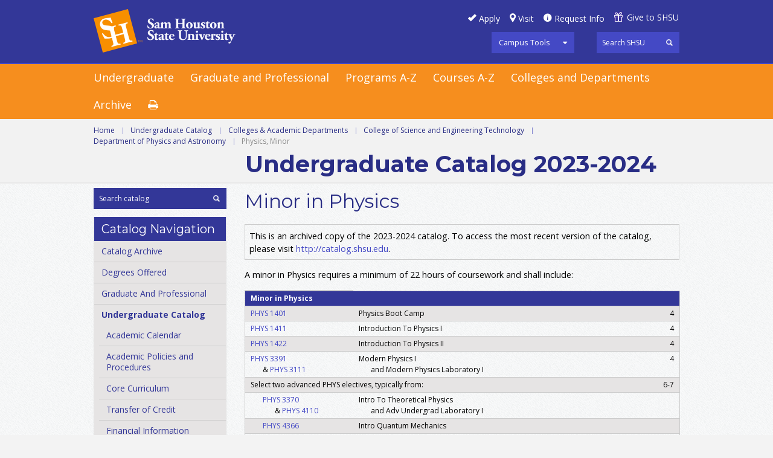

--- FILE ---
content_type: text/html; charset=UTF-8
request_url: https://catalog.shsu.edu/archives/2023-2024/undergraduate/colleges-academic-departments/science-and-engineering-technology/physics-and-astronomy/minor-physics/
body_size: 33270
content:
<!doctype html>
<html xml:lang="en" lang="en" dir="ltr">

<head>
<meta http-equiv="X-UA-Compatible" content="IE=Edge">
<title>Minor in Physics &lt; Sam Houston State University</title>
<meta http-equiv="Content-Type" content="text/html; charset=utf-8" />
<meta name="viewport" content="width=device-width, initial-scale=1.0, minimum-scale=1.0" />
<link href="/archives/2023-2024/favicon.ico" rel="shortcut icon" />
<link rel="stylesheet" type="text/css" href="/archives/2023-2024/css/reset.css" />
<link rel="stylesheet" type="text/css" href="/archives/2023-2024/css/courseleaf.css" />
<link rel="stylesheet" type="text/css" href="/archives/2023-2024/fonts/font-awesome/font-awesome.min.css" />
<link rel="stylesheet" type="text/css" href="https://fonts.googleapis.com/css?family=Open+Sans:400italic,600italic,700italic,400,600,700" />
<link rel='stylesheet' type='text/css' href='https://fonts.googleapis.com/css?family=Montserrat:400,700'>
<link rel="stylesheet" type="text/css" href="/archives/2023-2024/fonts/icons/shsu-icons.css" />
<link rel="stylesheet" type="text/css" href="/archives/2023-2024/css/screen.css" media="screen" />
<link rel="stylesheet" type="text/css" href="/archives/2023-2024/css/handheld.css" />
<!--[if lt IE 9]>
<link rel="stylesheet" type="text/css" href="css/ie.css" />
<![endif]-->
<link rel="stylesheet" type="text/css" href="/archives/2023-2024/css/print.css" media="print" />
<script type="text/javascript" src="/archives/2023-2024/js/jquery.js"></script>
<script type="text/javascript" src="/archives/2023-2024/js/lfjs.js"></script>
<script type="text/javascript" src="/archives/2023-2024/js/lfjs_any.js"></script>
<link rel="stylesheet" type="text/css" href="/archives/2023-2024/js/lfjs.css" />
<script type="text/javascript" src="/archives/2023-2024/js/courseleaf.js"></script>
<script type="text/javascript" src="/archives/2023-2024/js/custom.js"></script>
<script type="text/javascript">var gakey = "UA-76717338-1";</script><script type="text/javascript" src="/archives/2023-2024/js/analytics.js"></script>
<script type="text/javascript">
var edition = "2023-2024";
var archivepath = "/archives/2023-2024";
</script>



</head>



<body>





<div id="off-canvas-wrap">
	<div id="innerwrap">
		<div id="panel">
			<div id="panel-tools">
				<ul>
					<li>
						<a href="#" onclick="return false;" class="tool-main">Campus Tools</a>
						<ul class="tools-drop">
							<li><a href="https://blackboard.shsu.edu/webapps/login/">Blackboard</a></li>
							<li><a href="https://mail.shsu.edu/owa">Email</a></li>
							<li><a href="https://mysam.shsu.edu">My Sam</a></li>
							<li><a href="https://samweb.shsu.edu">Sam Web</a></li>
							<li><a href="https://distance.shsu.edu">SHSU Online</a></li>
							<li><a href="#print-dialog" onclick="showPrintDialog(); return false;">Print Options</a></li>
						</ul>
					</li>
				</ul>
			</div>
			<div class="panel-menu">
				<h5>Main Menu</h5>
				<ul>
					<li><a href="/archives/2023-2024/undergraduate/">Undergraduate</a></li>
					<li><a href="/archives/2023-2024/graduate-and-professional/">Graduate</a></li>
<li><a href="/archives/2023-2024/degree-programs/">Programs A-Z</a></li>
<li><a href="/archives/2023-2024/undergraduate/course-descriptions/">Courses A-Z</a></li>
<li><a href="/archives/2023-2024/undergraduate/colleges-academic-departments/">Colleges and Departments</a></li>
					<li><a href="/archives/">Archive</a></li>
				</ul>
			</div>
			<div class="panel-menu">
				<h5>Catalog Menu</h5>
				<div id="cl-menu-panel">
<ul class="nav levelzero" id="/">
	<li><a href="/archives/">Catalog Archive</a></li>
	<li><a href="/archives/2023-2024/degree-programs/">Degrees Offered</a></li>
	<li class="isparent"><a href="/archives/2023-2024/graduate-and-professional/">Graduate And Professional</a></li>
	<li class="active isparent"><a href="/archives/2023-2024/undergraduate/">Undergraduate Catalog</a>
	<ul class="nav levelone" id="/undergraduate/">
		<li><a href="http://www.shsu.edu/~reg_www/academic_calendar/">Academic Calendar</a></li>
		<li class="isparent"><a href="/archives/2023-2024/undergraduate/academic-policies-procedures/">Academic Policies and Procedures</a></li>
		<li><a href="/archives/2023-2024/undergraduate/academic-policies-procedures/degree-requirements-academic-guidelines/core-curriculum/">Core Curriculum</a></li>
		<li><a href="/archives/2023-2024/undergraduate/transfer-credit/">Transfer of Credit</a></li>
		<li class="isparent"><a href="/archives/2023-2024/undergraduate/financial-information/">Financial Information</a></li>
		<li class="isparent"><a href="/archives/2023-2024/undergraduate/support-services/">Support Services</a></li>
		<li class="active isparent"><a href="/archives/2023-2024/undergraduate/colleges-academic-departments/">Colleges &amp;&#8203; Academic Departments</a>
		<ul class="nav leveltwo" id="/undergraduate/colleges-academic-departments/">
			<li class="isparent"><a href="/archives/2023-2024/undergraduate/colleges-academic-departments/arts-and-media/">College of Arts and Media</a></li>
			<li class="isparent"><a href="/archives/2023-2024/undergraduate/colleges-academic-departments/business-administration/">College of Business Administration</a></li>
			<li class="isparent"><a href="/archives/2023-2024/undergraduate/colleges-academic-departments/criminal-justice/">College of Criminal Justice</a></li>
			<li class="isparent"><a href="/archives/2023-2024/undergraduate/colleges-academic-departments/education/">College of Education</a></li>
			<li class="isparent"><a href="/archives/2023-2024/undergraduate/colleges-academic-departments/health-sciences/">College of Health Sciences</a></li>
			<li class="isparent"><a href="/archives/2023-2024/undergraduate/colleges-academic-departments/humanities-social-sciences/">College of Humanities and Social Sciences</a></li>
			<li class="active isparent"><a href="/archives/2023-2024/undergraduate/colleges-academic-departments/science-and-engineering-technology/">College of Science and Engineering Technology</a>
			<ul class="nav levelthree" id="/undergraduate/colleges-academic-departments/science-and-engineering-technology/">
				<li class="isparent"><a href="/archives/2023-2024/undergraduate/colleges-academic-departments/science-and-engineering-technology/agricultural-science/">School of Agricultural Sciences</a></li>
				<li class="isparent"><a href="/archives/2023-2024/undergraduate/colleges-academic-departments/science-and-engineering-technology/biological-science/">Department of Biological Sciences</a></li>
				<li class="isparent"><a href="/archives/2023-2024/undergraduate/colleges-academic-departments/science-and-engineering-technology/chemistry/">Department of Chemistry</a></li>
				<li class="isparent"><a href="/archives/2023-2024/undergraduate/colleges-academic-departments/science-and-engineering-technology/computer-science/">Department of Computer Science</a></li>
				<li class="isparent"><a href="/archives/2023-2024/undergraduate/colleges-academic-departments/science-and-engineering-technology/engineering-technology/">Department of Engineering Technology </a></li>
				<li class="isparent"><a href="/archives/2023-2024/undergraduate/colleges-academic-departments/science-and-engineering-technology/environmental-geosciences/">Department of Environmental and Geosciences</a></li>
				<li class="isparent"><a href="/archives/2023-2024/undergraduate/colleges-academic-departments/science-and-engineering-technology/mathematics-statistics/">Department of Mathematics &amp;&#8203; Statistics</a></li>
				<li class="active isparent"><a href="/archives/2023-2024/undergraduate/colleges-academic-departments/science-and-engineering-technology/physics-and-astronomy/">Department of Physics and Astronomy</a>
				<ul class="nav levelfour" id="/undergraduate/colleges-academic-departments/science-and-engineering-technology/physics-and-astronomy/">
					<li><a href="/archives/2023-2024/undergraduate/colleges-academic-departments/science-and-engineering-technology/physics-and-astronomy/bs-physics-engineering-dual-degree/">Physics/&#8203;Engineering Dual Degree, BS</a></li>
					<li><a href="/archives/2023-2024/undergraduate/colleges-academic-departments/science-and-engineering-technology/physics-and-astronomy/bs-physics/">Physics, BS</a></li>
					<li><a href="/archives/2023-2024/undergraduate/colleges-academic-departments/science-and-engineering-technology/physics-and-astronomy/bs-physics-civil-engineering/">Physics: Civil Engineering 2+2, BS</a></li>
					<li><a href="/archives/2023-2024/undergraduate/colleges-academic-departments/science-and-engineering-technology/physics-and-astronomy/bs-physics-electrical-engineering/">Physics: Electrical Engineering 2+2, BS</a></li>
					<li><a href="/archives/2023-2024/undergraduate/colleges-academic-departments/science-and-engineering-technology/physics-and-astronomy/bs-physics-mechanical-engineering/">Physics: Mechanical Engineering 2+2, BS</a></li>
					<li><a href="/archives/2023-2024/undergraduate/colleges-academic-departments/science-and-engineering-technology/physics-and-astronomy/minor-astronomy/">Astronomy, Minor</a></li>
					<li class="active self"><a href="#" onclick="return false;"> Physics, Minor</a></li>
				</ul>
				</li>
			</ul>
			</li>
			<li><a href="/archives/2023-2024/undergraduate/colleges-academic-departments/first-year-experience/">First Year Experience</a></li>
			<li><a href="/archives/2023-2024/undergraduate/colleges-academic-departments/honors-college/">Honors College</a></li>
			<li><a href="/archives/2023-2024/undergraduate/colleges-academic-departments/mcnair_scholars_program/">McNair Scholars Program</a></li>
			<li class="isparent"><a href="/archives/2023-2024/undergraduate/colleges-academic-departments/military-science/">Military Science, Department of </a></li>
		</ul>
		</li>
		<li class="isparent"><a href="/archives/2023-2024/undergraduate/course-descriptions/">Course Descriptions</a></li>
		<li><a href="/archives/2023-2024/undergraduate/faculty/">Faculty</a></li>
		<li><a href="/archives/2023-2024/undergraduate/glossary/">Glossary</a></li>
		<li><a href="http://www.shsu.edu/academics/woodlands-center/">The Woodlands Center</a></li>
	</ul>
	</li>
</ul>
				</div> <!-- end cl-menu-panel -->
			</div> <!-- end panel-menu -->
		</div> <!-- end panel -->
		<a href="#header" id="close-panel" onclick="togglePanel(); return false;"><span>Close Panel</span></a>
<div id="main-wrap">

<!--htdig_noindex-->
<div class="accessible noscript">
	<div class="accessible-menu">
		<ul>
			<li><a href="#content" rel="section">Skip to Content</a></li>
			<li><a href="/archives/2023-2024/azindex/">AZ Index</a></li>
			<li><a href="/">Catalog Home</a></li>
			<li><a href="http://www.shsu.edu">Institution Home</a></li>
		</ul>
	</div>
</div>
<!--/htdig_noindex-->

<!--htdig_noindex-->
<div id="header">
	<div class="wrap clearfix">
		<div id="hdr-right">
			<div class="row">
				<ul id="hdr-btns" class="clearfix">
					<li><a href="#" id="apply">Apply</a></li>
					<li><a href="#" id="visit">Visit</a></li>
					<li><a href="#" id="reqinfo">Request Info</a></li>
					<li><a href="#" id="give">Give to SHSU</a></li>
				</ul>
			</div>
			<div class="row clearfix">
				<div id="tools">
					<ul>
						<li>
							<a href="#" onclick="return false;" class="tool-main">Campus Tools</a>
							<ul class="tools-drop">
								<li><a href="https://blackboard.shsu.edu/webapps/login/">Blackboard</a></li>
								<li><a href="https://mail.shsu.edu/owa">Email</a></li>
								<li><a href="https://mysam.shsu.edu">My Sam</a></li>
								<li><a href="https://samweb.shsu.edu">Sam Web</a></li>
								<li><a href="https://distance.shsu.edu">SHSU Online</a></li>
							</ul>
						</li>
					</ul>
				</div>
				<div id="shsu-search" role="search">
					<form id="shsu--search" action="https://search.shsu.edu/search" class="clearfix">
						<label for="name">Search</label>
						<input type="hidden" name="proxystylesheet" value="default_frontend">
						<input type="hidden" name="client" value="default_frontend">
						<input type="text" name="q" size="25" placeholder="Search SHSU" class="searchbox" id="shsu-name" title="Search">
						<input type="submit" value="Search" class="submit">
					</form>
				</div><!-- end #search -->
			</div> <!-- end row -->
		</div> <!-- end hdr-right -->
		<div id="logo">
			<a href="http://www.shsu.edu"><img src="/archives/2023-2024/images/shsu.png" alt="Sam Houston State University" /></a>
		</div><!-- end #logo -->
	</div><!-- end .wrap -->
</div> <!-- end header -->
<!--/htdig_noindex-->

<!--htdig_noindex-->
<div id="navigation">
	<div class="wrap clearfix">
		<a id="hamburger" onclick="togglePanel(); return false;" href="#panel"><span>Mobile Navigation</span></a>
		<ul class="clearfix">
			<li><a href="/archives/2023-2024/undergraduate/">Undergraduate</a></li>
			<li><a href="/archives/2023-2024/graduate-and-professional/">Graduate and Professional</a></li>
<li><a href="/archives/2023-2024/degree-programs/">Programs A-Z</a></li>
<li><a href="/archives/2023-2024/undergraduate/course-descriptions/">Courses A-Z</a></li>
<li><a href="/archives/2023-2024/undergraduate/colleges-academic-departments/">Colleges and Departments</a></li>
			<li><a href="/archives/">Archive</a></li>
			<li class="print"><a href="#print-dialog" onclick="showPrintDialog(); return false;"><span>Print Options</span></a></li>
		</ul>
	</div><!-- end .wrap -->
</div>
<!--/htdig_noindex-->

<div id="content-wrapper">
	<div id="page-topper">
		<div class="wrap">
			<!--htdig_noindex-->
			<div id="breadcrumb" class="clearfix" role="navigation">
<ul><li><a href="/archives/2023-2024/">Home</a><span class="crumbsep">|</span></li><li><a href="/archives/2023-2024/undergraduate/">Undergraduate&nbsp;Catalog</a><span class="crumbsep">|</span></li><li><a href="/archives/2023-2024/undergraduate/colleges-academic-departments/">Colleges&nbsp;&amp;&nbsp;Academic&nbsp;Departments</a><span class="crumbsep">|</span></li><li><a href="/archives/2023-2024/undergraduate/colleges-academic-departments/science-and-engineering-technology/">College&nbsp;of&nbsp;Science&nbsp;and&nbsp;Engineering&nbsp;Technology</a><span class="crumbsep">|</span></li><li><a href="/archives/2023-2024/undergraduate/colleges-academic-departments/science-and-engineering-technology/physics-and-astronomy/">Department&nbsp;of&nbsp;Physics&nbsp;and&nbsp;Astronomy</a><span class="crumbsep">|</span></li><li><span class="active"> Physics, Minor</span></li></ul>
			</div><!-- end #breadcrumb -->
			<!--/htdig_noindex-->
            
			<div id="cat-title">
 Undergraduate
				 Catalog 2023-2024
			</div>
		</div>
	</div>

	<div id="main-container" class="wrap clearfix">
		<div id="right-col">
			<div id="sidebar">

				<div id="search" role="search">
					<form id="cl-search" action="/search/" class="clearfix">
	<input type="hidden" name="edition" value="2023-2024" />
	<input type="hidden" name="archivepath" value="/archives/2023-2024" />
						<label for="name">Search Catalog</label>
						<input type="text" name="search" size="25" placeholder="Search catalog" class="searchbox" id="name" title="Search Catalog" />
						<input type="submit" value="Search" class="submit" />
					</form>
				</div><!-- end #search -->
				<!-- Begin Nav -->
				<div id="cl-menu">
					<div class="sidebar-hdr">Catalog Navigation</div>
<ul class="nav levelzero" id="/">
	<li><a href="/archives/">Catalog Archive</a></li>
	<li><a href="/archives/2023-2024/degree-programs/">Degrees Offered</a></li>
	<li class="isparent"><a href="/archives/2023-2024/graduate-and-professional/">Graduate And Professional</a></li>
	<li class="active isparent"><a href="/archives/2023-2024/undergraduate/">Undergraduate Catalog</a>
	<ul class="nav levelone" id="/undergraduate/">
		<li><a href="http://www.shsu.edu/~reg_www/academic_calendar/">Academic Calendar</a></li>
		<li class="isparent"><a href="/archives/2023-2024/undergraduate/academic-policies-procedures/">Academic Policies and Procedures</a></li>
		<li><a href="/archives/2023-2024/undergraduate/academic-policies-procedures/degree-requirements-academic-guidelines/core-curriculum/">Core Curriculum</a></li>
		<li><a href="/archives/2023-2024/undergraduate/transfer-credit/">Transfer of Credit</a></li>
		<li class="isparent"><a href="/archives/2023-2024/undergraduate/financial-information/">Financial Information</a></li>
		<li class="isparent"><a href="/archives/2023-2024/undergraduate/support-services/">Support Services</a></li>
		<li class="active isparent"><a href="/archives/2023-2024/undergraduate/colleges-academic-departments/">Colleges &amp;&#8203; Academic Departments</a>
		<ul class="nav leveltwo" id="/undergraduate/colleges-academic-departments/">
			<li class="isparent"><a href="/archives/2023-2024/undergraduate/colleges-academic-departments/arts-and-media/">College of Arts and Media</a></li>
			<li class="isparent"><a href="/archives/2023-2024/undergraduate/colleges-academic-departments/business-administration/">College of Business Administration</a></li>
			<li class="isparent"><a href="/archives/2023-2024/undergraduate/colleges-academic-departments/criminal-justice/">College of Criminal Justice</a></li>
			<li class="isparent"><a href="/archives/2023-2024/undergraduate/colleges-academic-departments/education/">College of Education</a></li>
			<li class="isparent"><a href="/archives/2023-2024/undergraduate/colleges-academic-departments/health-sciences/">College of Health Sciences</a></li>
			<li class="isparent"><a href="/archives/2023-2024/undergraduate/colleges-academic-departments/humanities-social-sciences/">College of Humanities and Social Sciences</a></li>
			<li class="active isparent"><a href="/archives/2023-2024/undergraduate/colleges-academic-departments/science-and-engineering-technology/">College of Science and Engineering Technology</a>
			<ul class="nav levelthree" id="/undergraduate/colleges-academic-departments/science-and-engineering-technology/">
				<li class="isparent"><a href="/archives/2023-2024/undergraduate/colleges-academic-departments/science-and-engineering-technology/agricultural-science/">School of Agricultural Sciences</a></li>
				<li class="isparent"><a href="/archives/2023-2024/undergraduate/colleges-academic-departments/science-and-engineering-technology/biological-science/">Department of Biological Sciences</a></li>
				<li class="isparent"><a href="/archives/2023-2024/undergraduate/colleges-academic-departments/science-and-engineering-technology/chemistry/">Department of Chemistry</a></li>
				<li class="isparent"><a href="/archives/2023-2024/undergraduate/colleges-academic-departments/science-and-engineering-technology/computer-science/">Department of Computer Science</a></li>
				<li class="isparent"><a href="/archives/2023-2024/undergraduate/colleges-academic-departments/science-and-engineering-technology/engineering-technology/">Department of Engineering Technology </a></li>
				<li class="isparent"><a href="/archives/2023-2024/undergraduate/colleges-academic-departments/science-and-engineering-technology/environmental-geosciences/">Department of Environmental and Geosciences</a></li>
				<li class="isparent"><a href="/archives/2023-2024/undergraduate/colleges-academic-departments/science-and-engineering-technology/mathematics-statistics/">Department of Mathematics &amp;&#8203; Statistics</a></li>
				<li class="active isparent"><a href="/archives/2023-2024/undergraduate/colleges-academic-departments/science-and-engineering-technology/physics-and-astronomy/">Department of Physics and Astronomy</a>
				<ul class="nav levelfour" id="/undergraduate/colleges-academic-departments/science-and-engineering-technology/physics-and-astronomy/">
					<li><a href="/archives/2023-2024/undergraduate/colleges-academic-departments/science-and-engineering-technology/physics-and-astronomy/bs-physics-engineering-dual-degree/">Physics/&#8203;Engineering Dual Degree, BS</a></li>
					<li><a href="/archives/2023-2024/undergraduate/colleges-academic-departments/science-and-engineering-technology/physics-and-astronomy/bs-physics/">Physics, BS</a></li>
					<li><a href="/archives/2023-2024/undergraduate/colleges-academic-departments/science-and-engineering-technology/physics-and-astronomy/bs-physics-civil-engineering/">Physics: Civil Engineering 2+2, BS</a></li>
					<li><a href="/archives/2023-2024/undergraduate/colleges-academic-departments/science-and-engineering-technology/physics-and-astronomy/bs-physics-electrical-engineering/">Physics: Electrical Engineering 2+2, BS</a></li>
					<li><a href="/archives/2023-2024/undergraduate/colleges-academic-departments/science-and-engineering-technology/physics-and-astronomy/bs-physics-mechanical-engineering/">Physics: Mechanical Engineering 2+2, BS</a></li>
					<li><a href="/archives/2023-2024/undergraduate/colleges-academic-departments/science-and-engineering-technology/physics-and-astronomy/minor-astronomy/">Astronomy, Minor</a></li>
					<li class="active self"><a href="#" onclick="return false;"> Physics, Minor</a></li>
				</ul>
				</li>
			</ul>
			</li>
			<li><a href="/archives/2023-2024/undergraduate/colleges-academic-departments/first-year-experience/">First Year Experience</a></li>
			<li><a href="/archives/2023-2024/undergraduate/colleges-academic-departments/honors-college/">Honors College</a></li>
			<li><a href="/archives/2023-2024/undergraduate/colleges-academic-departments/mcnair_scholars_program/">McNair Scholars Program</a></li>
			<li class="isparent"><a href="/archives/2023-2024/undergraduate/colleges-academic-departments/military-science/">Military Science, Department of </a></li>
		</ul>
		</li>
		<li class="isparent"><a href="/archives/2023-2024/undergraduate/course-descriptions/">Course Descriptions</a></li>
		<li><a href="/archives/2023-2024/undergraduate/faculty/">Faculty</a></li>
		<li><a href="/archives/2023-2024/undergraduate/glossary/">Glossary</a></li>
		<li><a href="http://www.shsu.edu/academics/woodlands-center/">The Woodlands Center</a></li>
	</ul>
	</li>
</ul>
				</div>
				<!-- End Nav -->
			</div> <!-- end sidebar -->
		</div> <!-- end right-col -->

		<div id="left-col">
			<div id="content" role="main">

				<h1 class="page-title">Minor in Physics</h1>


		<div class="archive-message">
			<p>
				This is an archived copy of the 2023-2024 catalog. To access the most recent version of the catalog, please visit <a href="http://catalog.shsu.edu">http://catalog.shsu.edu</a>.
			</p>
		</div>




<div id="textcontainer" class="page_content">
<p>A minor in Physics requires a minimum of 22 hours of coursework and shall include:</p>
<table class="sc_courselist">
<caption class="hidden noscript">Course List</caption>
<colgroup>
<col class="codecol"/>
<col class="titlecol"/>
<col align="char" char="." class="hourscol"/>
</colgroup>
<thead>
<tr class="hidden noscript">
<th scope="col">Code</th>
<th scope="col">Title</th>
<th scope="col" class="hourscol">Hours</th>
</tr>
</thead>
<tbody>
<tr class="even areaheader  firstrow"><td colspan="2"><span class="courselistcomment areaheader ">Minor in Physics</span></td><td class="hourscol"></td></tr>
<tr class="odd"><td class="codecol"><a href="/search/?P=PHYS%201401" title="PHYS 1401" class="bubblelink code" onclick="return showCourse(this, 'PHYS 1401');">PHYS 1401</a></td><td>Physics Boot Camp</td><td class="hourscol">4</td></tr>
<tr class="even"><td class="codecol"><a href="/search/?P=PHYS%201411" title="PHYS 1411" class="bubblelink code" onclick="return showCourse(this, 'PHYS 1411');">PHYS 1411</a></td><td>Introduction To Physics I</td><td class="hourscol">4</td></tr>
<tr class="odd"><td class="codecol"><a href="/search/?P=PHYS%201422" title="PHYS 1422" class="bubblelink code" onclick="return showCourse(this, 'PHYS 1422');">PHYS 1422</a></td><td>Introduction To Physics II</td><td class="hourscol">4</td></tr>
<tr class="even"><td class="codecol"><a href="/search/?P=PHYS%203391" title="PHYS 3391" class="bubblelink code" onclick="return showCourse(this, 'PHYS 3391');">PHYS 3391</a><br/><span style="margin-left:20px;" class="blockindent">&amp; <a href="/search/?P=PHYS%203111" title="PHYS 3111" class="bubblelink code" onclick="return showCourse(this, 'PHYS 3111');">PHYS 3111</a></span></td><td>Modern Physics I<br/><span style="margin-left:20px;" class="blockindent">and Modern Physics Laboratory I</span></td><td class="hourscol">4</td></tr>
<tr class="odd"><td colspan="2"><span class="courselistcomment">Select two advanced PHYS electives, typically from:</span></td><td class="hourscol">6-7</td></tr>
<tr class="even"><td class="codecol"><div style="margin-left:20px;" class="blockindent"><a href="/search/?P=PHYS%203370" title="PHYS 3370" class="bubblelink code" onclick="return showCourse(this, 'PHYS 3370');">PHYS 3370</a><br/><span style="margin-left:20px;" class="blockindent">&amp; <a href="/search/?P=PHYS%204110" title="PHYS 4110" class="bubblelink code" onclick="return showCourse(this, 'PHYS 4110');">PHYS 4110</a></span></div></td><td>Intro To Theoretical Physics<br/><span style="margin-left:20px;" class="blockindent">and Adv Undergrad Laboratory I</span></td><td class="hourscol"></td></tr>
<tr class="odd"><td class="codecol"><div style="margin-left:20px;" class="blockindent"><a href="/search/?P=PHYS%204366" title="PHYS 4366" class="bubblelink code" onclick="return showCourse(this, 'PHYS 4366');">PHYS 4366</a></div></td><td>Intro Quantum Mechanics</td><td class="hourscol"></td></tr>
<tr class="even"><td class="codecol"><div style="margin-left:20px;" class="blockindent"><a href="/search/?P=PHYS%204368" title="PHYS 4368" class="bubblelink code" onclick="return showCourse(this, 'PHYS 4368');">PHYS 4368</a></div></td><td>Electricity And Magnetism</td><td class="hourscol"></td></tr>
<tr class="odd"><td class="codecol"><div style="margin-left:20px;" class="blockindent"><a href="/search/?P=PHYS%204370" title="PHYS 4370" class="bubblelink code" onclick="return showCourse(this, 'PHYS 4370');">PHYS 4370</a></div></td><td>Classical Mechanics</td><td class="hourscol"></td></tr>
<tr class="even lastrow"><td class="codecol"><div style="margin-left:20px;" class="blockindent"><a href="/search/?P=PHYS%204371" title="PHYS 4371" class="bubblelink code" onclick="return showCourse(this, 'PHYS 4371');">PHYS 4371</a></div></td><td>Thermodynamcs &amp; Statistcl Mech</td><td class="hourscol"></td></tr>
<tr class="listsum"><td colspan="2">Total Hours</td><td class="hourscol">22-23</td></tr></tbody>
</table>
</div><!--end #textcontainer -->


					</div> <!-- end #content -->
				</div> <!-- left-col -->
			</div>
		</div> <!-- end content-wrapper -->

<!--htdig_noindex-->
<div id="footer" role="contentinfo">
	<div id="bottom-btns">
		<div class="wrap">
			<ul class="clearfix">
				<li id="calendar"><a href="http://www.shsu.edu/~reg_www/academic_calendar/" target="_blank">Academic Calendar</a></li>
 <li id="policies"><a href="/archives/2023-2024/undergraduate/academic-policies-procedures/">Academic Policies &amp; Procedures</a></li>
 <li id="financial"><a href="/archives/2023-2024/undergraduate/financial-information/">Financial Information</a></li>
 <li id="support"><a href="/archives/2023-2024/undergraduate/support-services/">Support Services</a></li>
 <li id="texas"><a href="/archives/2023-2024/undergraduate/academic-policies-procedures/degree-requirements-academic-guidelines/core-curriculum/">Core Curriculum</a></li>
				<li id="woodlands"><a href="http://www.shsu.edu/woodlands" target="_blank">The Woodlands Center</a></li>
			</ul>
		</div>
	</div>
	<div id="shsu-footer-social">
		<div class="wrap clearfix">
			<ul class="clearfix">
				<span>Follow SHSU:</span>
				<li><a href="http://www.facebook.com/samhoustonstate" target="_blank" id="facebook"><span>Facebook</span></a></li>
				<li><a href="http://twitter.com/samhoustonstate" target="_blank" id="twitter"><span>Twitter</span></a></li>
				<li><a href="https://www.youtube.com/channel/UCKfJV7HQ7sw23LGbBvTxQJQ" target="_blank" id="youtube"><span>YouTube</span></a></li>
				<li><a href="http://instagram.com/samhoustonstate" target="_blank" id="instagram"><span>Instagram</span></a></li>
				<li><a href="http://www.linkedin.com/company/sam-houston-state-university" target="_blank" id="linkedin"><span>LinkedIn</span></a></li>
			</ul>
		</div>
	</div>
	<div id="footer-menu">
		<div class="wrap clearfix">
			<div class="col clearfix">
				<div id="foot-logo"><a href="http://www.shsu.edu"><img src="/archives/2023-2024/images/shsu-footer.png" alt="Sam Houston State University" /></a></div>
				<div id="foot-address">
					<p><strong>Sam Houston State University</strong></p>
					<p>Huntsville, Texas 77341<br/>
					(936) 294-1111 | (866) 
					BEARKAT</p>
					<p><strong>&copy; Copyright Sam Houston State University.</strong> All rights reserved.</p>
				</div>
			</div>
			<div class="col">
				<h5>Maps &amp; Contacts</h5>
				<ul class="footnav">
					<li><a href="//www.shsu.edu/map">Campus Map</a></li>
					<li><a href="//www.shsu.edu/intranet/policies/contacts.html">University Contacts</a></li>
					<li><a href="//www.shsu.edu/directory">Personnel &amp; Department Search</a></li>
					<li><a href="//www.shsu.edu/home/information_request.html">Contact the Web Editor</a></li>
					<li><a href="//www.shsu.edu/dept/office-of-the-president/">Office of the President</a></li>
					<li><a href="//www.shsu.edu/about/people/our_admin.html">Administration</a></li>
					<li><a href="//www.shsu.edu/about/people/our_faculty_and_staff.html">Faculty &amp; Staff</a></li>
					<li><a href="//www.shsu.edu/about/people/our_students.html">Students</a></li>
					<li><a href="//www.shsu.edu/~hrd_www/employment/">Employment</a></li>
				</ul>
			</div>
			<div class="col">
				<h5 class="morelinks">More SHSU</h5>
				<ul class="footnav lastnav">
					<li><a href="//www.shsu.edu/gradcat/accreditation.html">Accreditations</a></li>
					<li><a href="//www.shsu.edu/intranet/site_policies.html">Policies</a></li>
					<li><a href="https://texas.gov/">State of Texas</a></li>
					<li><a href="//www.shsu.edu/administrative/policies/administrative/documents/pre20openrecordspolicy.pdf">Open Records</a></li>
					<li><a href="//www.shsu.edu/intranet/policies/emergency_response/index.html">Emergency Policies &amp; Procedures</a></li>
					<li><a href="http://www.texashomelandsecurity.com/">Texas Homeland Security</a></li>
					<li><a href="https://veterans.portal.texas.gov/">Texas Veterans Portal</a></li>
					<li><a href="http://www.tsl.state.tx.us/trail/">TRAIL</a></li>
					<li><a href="https://secure.ethicspoint.com/domain/en/report_custom.asp?clientid=12867">Report Fraud and Abuse</a></li>
				</ul>
			</div>
			<div class="col">
				<h5 class="blankheading">&nbsp;</h5>
				<ul class="footnav lastnav">
					<li><a href="http://sao.fraud.state.tx.us/">The Texas State Auditor's Office Hotline</a></li>
					<li><a href="http://www.thecb.state.tx.us/apps/resumes/">Online Institutional Resumes</a></li>
					<li><a href="http://governor.state.tx.us/disabilities/">Governor's Committee on People with Disabilities</a></li>
					<li><a href="http://www.texastransparency.org/State_Finance/Spending/">Where the Money Goes</a></li>
					<li><a href="//www.shsu.edu/compact.html">Compact with Texans</a></li>
					<!--<li><a href="http://www.collegeportraits.org/TX/SHSU">College Portrait</a></li>-->
					<li><a href="http://www.shsu.edu/services/HB2504.html">HB 2504 Compliance</a></li>
					<li><a href="//www.shsu.edu/intranet/policies/administrative/documents/shaccessibility.pdf">Web Site Accessibility</a></li>
				</ul>
			</div>
		</div>
	</div>
	<div id="footer-last">
		<a href="http://www.tsus.edu/" target="_blank"><img src="/archives/2023-2024/images/texasmember.png" alt="Member of the Texas State University System" /></a>
	</div>
</div><!-- end #footer -->
<!--/htdig_noindex-->

<a href="#header" id="totop">Back to Top</a>

<div id="print-dialog" aria-labeledby="dialog-title" class="screen" role="dialog">
	<div class="print-header">
		<h2 id="dialog-title">Print Options</h2>
	</div>
	<div class="print-body">
		<div class="print-option">
			<div class="option-head">
				<a href="#" onclick="hidePrintDialog();window.print();return false">Send Page to Printer</a>
			</div>
			<p>
				<em>Print this page.</em>
			</p>
		</div>
<div class="print-option"><div class="option-head"><a class="option-name" href="/archives/2023-2024/undergraduate/colleges-academic-departments/science-and-engineering-technology/physics-and-astronomy/minor-physics/minor-physics.pdf" role="button">Download Page (PDF)</a></div><p class="option-desc"><em>The PDF will include all information unique to this page.</em></p></div><div class="print-option"><div class="option-head"><a class="option-name" href="/archives/2023-2024/pdf/2023-2024-Catalog.pdf" target="_blank">2023-2024 Catalog</a></div><p class="option-desc"><em>A PDF of the 2023-2024 catalog.</em></p></div>    </div>
	<div class="buttons clearfix">
		<div class="cancel">
			<a href="#" onclick="hidePrintDialog(); return false;">Cancel</a>
		</div>
	</div>
</div>

		</div> <!-- main-wrap -->

	</div> <!-- innerwrap -->
</div> <!-- end off-canvas-wrap -->

</body>
</html>


--- FILE ---
content_type: text/css
request_url: https://catalog.shsu.edu/archives/2023-2024/css/handheld.css
body_size: 2665
content:
@media(max-width:1026px) {
	#left-col,
	#right-col,
	body.filterspage #left-col,
	body.filterspage #right-col {
		width: auto;
		float: none;
		margin-top:0;
	}
	#tabs .sidebar-hdr,#tools,#cl-menu { display: none; }
	#shsu-search { width:90%; }
	#hamburger {
		display: block;
	}
	#sidebar {
		margin-bottom:20px;
	}
	#bottom-btns ul li a {
		font-size:.8em;
	}
	#footer-menu {
		padding-bottom:0;
	}
	#footer-menu .col {
		width:auto;
		float:none;
		padding:0;
	}
	#foot-logo,
	#foot-address {
		float:left;
	}
	#foot-logo {
		margin-right:45px;
	}
	#footer-menu h5 {
		padding:0.9375em 1.25em;
		cursor: pointer;
		z-index:2;
		text-decoration: none;
		color:#cecece;
		background:#777;
		border-top:1px solid #929292;
		border-bottom:1px solid #5a5a5a;
		font-size:1em;
		font-family: "Open Sans",sans-serif;
		margin:0;
		line-height: 1;
	}
	#footer-menu h5:after {
		content:"\f078";
		font-family: FontAwesome;
		float:right;
		font-size:.6em;
		position: relative;
		top:1px;
	}
	h5.blankheading {
		display: none;
	}
	.footnav {
		display: none;
	}
	#footer-menu .footnav li a {
		cursor: pointer;
		border-bottom: .0625rem solid #777;
		border-top: .0625rem solid #a7a7a7;
		padding: .625rem 1.875rem;
		z-index: 1;
		text-decoration: none;
		font-size: .8125rem;
		color: #fff;
		background: #969696;
		font-weight: 400;
		-webkit-transition: all 300ms ease-out;
		-moz-transition: all 300ms ease-out;
		-o-transition: all 300ms ease-out;
		transition: all 300ms ease-out;
	}
	#footer-menu .footnav li a:hover {
		background: #8a8a8a;
	}
	#filters { display: none; }
	#filters-narrow { display: block; }
	#cat-title {
		margin: 0;
		padding-left: 0;		
	}
}

@media(max-width:767px) {
	#content .sitemap > ul > li > ul > li {
		width: 31.33334%;
		margin: 0 1% 2%;
		list-style-type: none;
	}
	#content .sitemap > ul > li > ul > li a {
		display: block;
		height: 128px;
		padding: 10px;
		color: #fff;
	}
}

@media(max-width:642px) {
	#shsu-search { display: none; }
	#hdr-right .row:last-child {
		margin:0;
		padding:0;
		line-height: 0;
	}
	#logo {
		margin-top:0;
	}
	#hdr-btns li {
		margin-top:0;
	}
	#bottom-btns ul li {
		width:33.33334%;
	}
	#content .tiles-container ul li.tile {
		width:31%;
	}
	#banner-image,
	.sidebar-hdr#fortabs {
		display: none;
	}
}


@media(max-width:529px) {
	#content .sitemap > ul > li > ul > li {
		width: 48%;
		margin: 0 1% 2%;
		list-style-type: none;
	}
	#content .sitemap > ul > li > ul > li a {
		display: block;
		height: 128px;
		padding: 10px;
		color: #fff;
	}
}